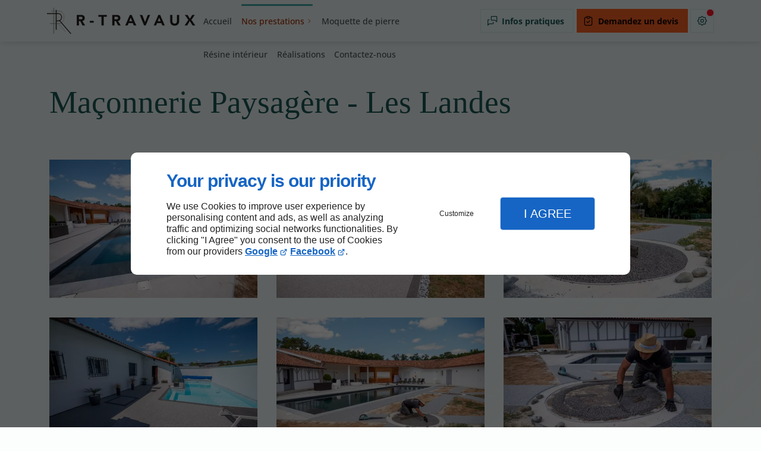

--- FILE ---
content_type: text/html; charset=utf-8
request_url: https://www.r-travaux.fr/maconnerie-paysagere.php
body_size: 9875
content:
<!DOCTYPE html>
<html data-page-id="PAGE_4TDJCLEAN8" class="no-js no-io" lang="fr">
<head><meta charset="utf-8" /><meta name="viewport" content="width=device-width, initial-scale=1.0, viewport-fit=cover" /><title>Maçonnerie Paysagère - Les Landes - R-TRAVAUX</title><script>var darkMediaQuery=window.matchMedia('(prefers-color-scheme: dark)');var hightContrastMediaQuery=window.matchMedia('(prefers-contrast: more)');if(darkMediaQuery.media!=='not all'){if(!window.defaultTheme){if(darkMediaQuery.matches){window.defaultTheme='dark';}else{window.defaultTheme='light';}}}else{if(!window.defaultTheme){window.defaultTheme='light';}}
window.currentSetTheme=sessionStorage.getItem('theme')||window.defaultTheme;if(currentSetTheme){document.documentElement.dataset.theme=currentSetTheme;document.documentElement.dataset.feedgetTheme=currentSetTheme;}else if(defaultTheme==='dark'){document.documentElement.dataset.theme=defaultTheme;document.documentElement.dataset.feedgetTheme=defaultTheme;sessionStorage.setItem('theme',defaultTheme);window.currentSetTheme=sessionStorage.getItem('theme');}
if(darkMediaQuery.media!=='not all'){try{darkMediaQuery.addEventListener('change',function(e){if(e.matches){document.documentElement.dataset.theme='dark';document.documentElement.dataset.feedgetTheme='dark';sessionStorage.removeItem('theme');}else{document.documentElement.dataset.theme='light';document.documentElement.dataset.feedgetTheme='light';sessionStorage.removeItem('theme');}});}catch(e1){try{darkMediaQuery.addListener(function(e){if(e.matches){document.documentElement.dataset.theme='dark';document.documentElement.dataset.feedgetTheme='dark';sessionStorage.removeItem('theme');}else{document.documentElement.dataset.theme='light';document.documentElement.dataset.feedgetTheme='light';sessionStorage.removeItem('theme');}});}catch(e2){console.error(e2);}}}else{console.log('unsupported auto dark mode')}
window.currentScrollbars=sessionStorage.getItem('scrollbars');if(currentScrollbars){document.documentElement.dataset.scrollbars=currentScrollbars;}else{function hasOverlayScrollbar(){const div=document.createElement("div");div.style.cssText="width:100px;height:100px;overflow:scroll;position:absolute;top:-9999px;";const parent=document.body||document.documentElement;parent.appendChild(div);const isOverlay=div.offsetWidth===div.clientWidth;parent.removeChild(div);return isOverlay;}
if(hasOverlayScrollbar()){document.documentElement.dataset.scrollbars="classic";sessionStorage.setItem("scrollbars","classic");}else{document.documentElement.dataset.scrollbars="normal";sessionStorage.setItem("scrollbars","normal");}}
window.currentContentSize=sessionStorage.getItem('contentsize');if(currentContentSize){document.documentElement.dataset.contentsize=currentContentSize;}else{document.documentElement.dataset.contentsize='default';sessionStorage.setItem('contentsize','default');}
var iO="IntersectionObserver"in window;if(iO){const htmlTag=document.getElementsByTagName("html")[0];htmlTag.classList.remove("no-io");htmlTag.classList.add("io");}
window.reducedMotionQuery=window.matchMedia('(prefers-reduced-motion: reduce)');window.currentMotion=sessionStorage.getItem('reducedMotion');if(currentMotion){document.documentElement.dataset.reducedMotion=currentMotion;}else if(reducedMotionQuery.matches){document.documentElement.dataset.reducedMotion='reduced';sessionStorage.setItem('reducedMotion','reduced');currentMotion=sessionStorage.getItem('reducedMotion');}else{document.documentElement.dataset.reducedMotion='no-preference';sessionStorage.setItem('reducedMotion','no-preference');currentMotion=sessionStorage.getItem('reducedMotion');}
(function(adwordsId,adwordsLabel,codeBouton,vhostId){function callTracking(event){var link=event.currentTarget;try{Apophis.addModule({trackerId:'ga4',id:'ga4_ct'});Apophis.addModule({trackerId:'gaw',id:'gaw_ct',config:{key:adwordsId,label:adwordsLabel}});}catch(e){console.warning("Apophis is not defined !",e);}
console.log('call-tracking');var req=new XMLHttpRequest();req.addEventListener("load",function(){window.location.href=link.href;});req.open("GET","/lnk-ct.json");req.send();event.stopImmediatePropagation();event.preventDefault();return false;}
window.addEventListener('load',function(){var calltrackingLinks=document.querySelectorAll("a[href^=tel]");for(var i=0;i<calltrackingLinks.length;i++){calltrackingLinks[i].addEventListener("click",callTracking);}});window.ApophisConfig=[codeBouton,vhostId]})('340267587','dHk0CL-74tACEMOkoKIB','CLICKCONTA6QI0','65146');</script><link href="/css/ambiance.min.css?v=1764751881" rel="stylesheet" type="text/css" /><link rel="stylesheet" href="/css/print.min.css?v=1746529284" type="text/css" media="print" /><meta name="theme-color" content="var(--theme-color)" /><meta name="mobile-web-app-capable" content="yes" /><meta lang="fr" name="keywords" content="R-TRAVAUX Les Landes,Entreprise d'aménagement extérieur Soustons,Entreprise d'aménagement extérieur Saint-Paul-lès-Dax,Entreprise d'aménagement extérieur Orthez,Entreprise d'aménagement extérieur Mont-de-Marsan,Entreprise d'aménagement extérieur Les Landes,Entreprise d'aménagement extérieur Dax,Entreprise d'aménagement extérieur Capbreton,Entreprise d'aménagement extérieur Biarritz,Entreprise d'aménagement extérieur Bayonne" /><meta lang="fr" name="description" content="La maçonnerie paysagère fait partie des services proposés par l'entreprise R-TRAVAUX, qui intervient dans les Landes."  /><meta name="robots" content="index, follow" /><!-- STRUCTURED DATA --> <script type="application/ld+json">{"@context":"https://schema.org","@type":"LocalBusiness","name":"R-TRAVAUX","legalName":"R-TRAVAUX SARL","address":{"@type":"PostalAddress","streetAddress":"26 Rue Eole","addressLocality":"DAX","postalCode":"40100","addressCountry":"FR"},"telephone":"+33970357985","email":"contact@rtravaux.com","url":"https://www.r-travaux.fr","logo":"https://www.r-travaux.fr/logo.png","sameAs":["https://www.facebook.com/people/R-Travaux/100054600497772/","https://www.google.com/maps/place/R-TRAVAUX/@43.6967125,-1.0704745,17z/data=!3m1!4b1!4m6!3m5!1s0xd56af44f8255555:0x4221a40af383b5d9!8m2!3d43.6967125!4d-1.0704745!16s%2Fg%2F11txfbgq45?entry=tts&g_ep=EgoyMDI0MDcxNi4wKgBIAVAD"],"priceRange":"€€"}</script><noscript><link rel="stylesheet" href="/css/print.min.css?v=1746529284" type="text/css" media="print" /></noscript><link href="/favicon-120x120.png" sizes="120x120" rel="apple-touch-icon" /><link href="/favicon-152x152.png" sizes="152x152" rel="apple-touch-icon" /><link href="/favicon-16x16.png" sizes="16x16" rel="icon" /><link href="/favicon-180x180.png" sizes="180x180" rel="apple-touch-icon" /><link href="/favicon-192x192.png" sizes="192x192" rel="icon" /><link href="/favicon-32x32.png" sizes="32x32" rel="icon" /><link href="/favicon-512x512.png" sizes="512x512" rel="icon" /><link href="/favicon-60x60.png" sizes="60x60" rel="apple-touch-icon" /><link href="/favicon-76x76.png" sizes="76x76" rel="apple-touch-icon" /><link href="/favicon-96x96.png" sizes="96x96" rel="icon" /><link href="/favicon.ico" rel="shortcut icon" /></head>
<body class="layout-content-top" id="PAGE_4TDJCLEAN8">
<a id="skip-to-content-button" href="#page-content" class="button blk-button__link blk-button--a11y" aria-label="Aller au contenu">
<span class="txt blk-button__label">
<span>Aller au contenu</span>
</span>
</a>
<a id="jump-to-contact-details-button" href="#contactSheetTrigger" class="button blk-button__link blk-button--a11y" aria-label="Aller aux coordonnées">
<span class="txt blk-button__label">
<span>Aller aux coordonnées</span>
</span>
</a>
<a id="jump-to-display-settings-button" href="#configSheetTrigger" class="button blk-button__link blk-button--a11y" aria-label="Aller aux paramètres d'affichage">
<span class="txt blk-button__label">
<span>Aller aux paramètres d'affichage</span>
</span>
</a>
<!-- ==================================
Header
=================================== -->
<input id="publicPath" value="" hidden /><header class="header container-grid sticky-top dzone-header">
<div class="header__preadd wide">
</div>
<div class="header__body broad">
<div class="blk-brand medium">
<a href="/" class="blk-brand__link">
<span class="blk-brand__logo">
<img class="blk-brand__image" src="/logo-sm.png" alt="R-TRAVAUX" width="305" height="54" />
</span>
</a>
</div>
<div class="header__body--nav xl:show">
<nav class="blk-nav blk-nav--horizontal blk-nav--main">
<ul>
<li><a href="/" target="_self" class=" home-link">Accueil</a></li>
<li class="has-dropdown">
<a href="#" target="_self" class="active">Nos prestations</a>
<ul class="dropdown">
<li><a href="/revetement-sol.php" target="_self" class=" ">Revêtement de sol</a></li>
<li><a href="/beton-desactive.php" target="_self" class=" ">Béton désactivé</a></li>
<li><a href="/sol-resine.php" target="_self" class=" ">Sol en résine</a></li>
<li><a href="/pisciniste.php" target="_self" class=" ">Pisciniste</a></li>
<li><a href="/amenagement-exterieur.php" target="_self" class=" ">Aménagement extérieur</a></li>
<li><a href="/carrelage.php" target="_self" class=" ">Carrelage</a></li>
<li><a href="/maconnerie.php" target="_self" class=" ">Maçonnerie</a></li>
<li><a href="/pose-moquette-pierre.php" target="_self" class=" ">Pose de moquette de pierre</a></li>
<li><a href="/pose-terrasse-travertin.php" target="_self" class=" ">Pose de terrasse en travertin</a></li>
<li><a href="/terrasse-piscine.php" target="_self" class=" ">Terrasse de piscine</a></li>
<li><a href="/terrasse.php" target="" class=" ">Terrasse</a></li>
<li><a href="/maconnerie-paysagere.php" target="" class="  active">Maçonnerie Paysagère</a></li>
</ul>
</li>
<li><a href="/moquette-pierre.php" target="" class=" ">Moquette de pierre</a></li>
<li><a href="/resine-interieur.php" target="_self" class=" ">Résine intérieur</a></li>
<li><a href="/realisations.php" target="_self" class=" ">Réalisations</a></li>
<li><a href="/contactez-nous.php" target="_self" class=" contact-link">Contactez-nous</a></li>
</ul>
</nav>
</div>
<div class="header__body--actions mobile-actions buttons-group">
<div class="blk-button xl:hide">
<button type="button" id="navSheetTrigger" class="button blk-button__link tab-mobile-bottom-toggle" aria-controls="navSheet" aria-expanded="false">
<span class="ico blk-button__icon" aria-hidden="true"><svg aria-hidden="true" focusable="false" xmlns="http://www.w3.org/2000/svg" width="24" height="24" fill="none" viewBox="0 0 24 24" class="menu icon-outline"><path class="outline" stroke="currentColor" stroke-linecap="round" stroke-linejoin="round" stroke-width="1.5" d="M4 6h16M4 12h16M4 18h16" /></svg></span>
<span class="txt blk-button__label"><span>Menu</span></span>
</button>
</div>
<div class="blk-button">
<button type="button" id="contactSheetTrigger" class="button blk-button__link" aria-expanded="false" aria-controls="contactSheet">
<span class="ico blk-button__icon" aria-hidden="true"><svg aria-hidden="true" focusable="false" xmlns="http://www.w3.org/2000/svg" width="24" height="24" fill="none" viewBox="0 0 24 24" class="messages icon-outline"><path class="outline" stroke="currentColor" stroke-linecap="round" stroke-linejoin="round" stroke-width="1.5" d="M14 15v2a1 1 0 0 1-1 1H6l-3 3V11a1 1 0 0 1 1-1h2m15 4-3-3h-7a1 1 0 0 1-1-1V4a1 1 0 0 1 1-1h9a1 1 0 0 1 1 1v10Z" /></svg></span>
<span class="txt blk-button__label">
<span class="lg:show">Infos pratiques</span>
<span class="lg:hide">Infos</span>
</span>
<span class="txt blk-button__tooltip"><span>Coordonnées, réseaux sociaux ...</span></span>
</button>
</div>
<div class="blk-button blk-button--lead-bold">
<button role="button" class="button blk-button__link" data-modal-id="modal-quote" data-modal-url="https://qmform.linkeo.ovh/?codebouton=CLICKCONTA6QI0&locale=fr-FR&formid=fr-FR_63fc8f802a854">
<span class="ico blk-button__icon" aria-hidden="true"><svg aria-hidden="true" focusable="false" xmlns="http://www.w3.org/2000/svg" width="24" height="24" fill="none" viewBox="0 0 24 24" class="quote2 icon-outline"><path class="outline" stroke="currentColor" stroke-linecap="round" stroke-linejoin="round" stroke-width="1.5" d="M9 5H7a2 2 0 0 0-2 2v12a2 2 0 0 0 2 2h10a2 2 0 0 0 2-2V7a2 2 0 0 0-2-2h-2M9 5a2 2 0 0 0 2 2h2a2 2 0 0 0 2-2M9 5a2 2 0 0 1 2-2h2a2 2 0 0 1 2 2m-6 9 2 2 4-4" /></svg></span>
<span class="txt blk-button__label">
<span class="lg:show">Demandez un devis</span>
<span class="lg:hide">Devis</span>
</span>
</button>
</div>
<div class="blk-button blk-button blk-button--no-label">
<button type="button" id="configSheetTrigger" class="button blk-button__link" aria-expanded="false" aria-controls="configSheet">
<span class="ico blk-button__icon" aria-hidden="true"><svg aria-hidden="true" focusable="false" xmlns="http://www.w3.org/2000/svg" width="24" height="24" fill="none" viewBox="0 0 24 24" class="settings icon-outline"><path class="outline" fill-rule="evenodd" stroke="currentColor" stroke-linecap="round" stroke-linejoin="round" stroke-width="1.5" d="M10.325 4.317c.426-1.756 2.924-1.756 3.35 0a1.724 1.724 0 0 0 2.573 1.066c1.543-.94 3.31.826 2.37 2.37a1.724 1.724 0 0 0 1.065 2.572c1.756.426 1.756 2.924 0 3.35a1.724 1.724 0 0 0-1.066 2.573c.94 1.543-.826 3.31-2.37 2.37a1.724 1.724 0 0 0-2.572 1.065c-.426 1.756-2.924 1.756-3.35 0a1.723 1.723 0 0 0-2.573-1.066c-1.543.94-3.31-.826-2.37-2.37a1.724 1.724 0 0 0-1.065-2.572c-1.756-.426-1.756-2.924 0-3.35a1.724 1.724 0 0 0 1.066-2.573c-.94-1.543.826-3.31 2.37-2.37.996.608 2.296.07 2.572-1.065ZM15 12a3 3 0 1 1-6 0 3 3 0 0 1 6 0Z" clip-rule="evenodd" /></svg></span>
<span class="txt blk-button__label"><span>Options</span></span>
<span class="txt blk-button__tooltip"><span>Préférences</span></span>
</button>
</div>
</div>
</div>
</header>
<main class="wrapper bg-color-layout" id="page-start">
<div class="layer-background"></div>
<section class="hero container-grid dzone-hero">
<div class="hero__body row grid-content-center-left"></div>
</section>
<div class="precontent container-grid dzone-precontent"> </div>
<section class="content container-grid dzone-content czone" id="page-content"><div class="row sticky-position"><div class="large-12 columns"><div class="blk-title"><h1>Maçonnerie Paysagère - Les Landes</h1></div></div></div><div id="row_SECTION_4TDJG3PVQ8" class="row ">
<div id="col_COLUMN_4TDJG3Q06F" class="large-12 columns ">
<div id="grid_BLOCK_4TDJG3Q6RO" class="blk-grid masonry split3 style1">
<div class="blk-grid__container">
<div class="collection-item">
<figure class="lazy">
<a href="/ressources/images/258c0bdd720f_96a5.jpg" class="blk-grid__lightbox" aria-label="Cliquez pour agrandir l'image" data-img="/ressources/images/258c0bdd720f_96a5.jpg" data-thumb="/ressources/images/258c0bdd720f_96a5_sm.webp" data-alt="Pose de terrasse en travertin dans les Landes" data-caption="Pose de terrasse en travertin dans les Landes" data-height="467" data-width="700" >    <picture>
<source media="(max-width:23em)"
srcset="/ressources/images/258c0bdd720f_96a5_sm.webp"  data-srcset="/ressources/images/258c0bdd720f_96a5_sm.webp"
type="image/webp">
<source media="(min-width:64em)"
srcset="/ressources/images/258c0bdd720f_96a5_md.webp"  data-srcset="/ressources/images/258c0bdd720f_96a5_md.webp"
type="image/webp">
<img src="data:image/svg+xml,%3Csvg%20xmlns%3D%27http%3A%2F%2Fwww.w3.org%2F2000%2Fsvg%27%20viewBox%3D%270%200%20700%20467%27%3E%3C%2Fsvg%3E"  data-src="/ressources/images/258c0bdd720f_96a5_lg.jpg"  alt="Pose de terrasse en travertin dans les Landes"   width="700"  height="467" loading="lazy"  />
</picture>
</a>
</figure>
</div>
<div class="collection-item">
<figure class="lazy">
<a href="/ressources/images/79ae6913c1c1_8baf.jpg" class="blk-grid__lightbox" aria-label="Cliquez pour agrandir l'image" data-img="/ressources/images/79ae6913c1c1_8baf.jpg" data-thumb="/ressources/images/79ae6913c1c1_8baf_sm.webp" data-alt="Pose de terrasse en travertin dans les Landes" data-caption="Pose de terrasse en travertin dans les Landes" data-height="467" data-width="700" >    <picture>
<source media="(max-width:23em)"
srcset="/ressources/images/79ae6913c1c1_8baf_sm.webp"  data-srcset="/ressources/images/79ae6913c1c1_8baf_sm.webp"
type="image/webp">
<source media="(min-width:64em)"
srcset="/ressources/images/79ae6913c1c1_8baf_md.webp"  data-srcset="/ressources/images/79ae6913c1c1_8baf_md.webp"
type="image/webp">
<img src="data:image/svg+xml,%3Csvg%20xmlns%3D%27http%3A%2F%2Fwww.w3.org%2F2000%2Fsvg%27%20viewBox%3D%270%200%20700%20467%27%3E%3C%2Fsvg%3E"  data-src="/ressources/images/79ae6913c1c1_8baf_lg.jpg"  alt="Pose de terrasse en travertin dans les Landes"   width="700"  height="467" loading="lazy"  />
</picture>
</a>
</figure>
</div>
<div class="collection-item">
<figure class="lazy">
<a href="/ressources/images/bd0725d37107_4fd4.jpg" class="blk-grid__lightbox" aria-label="Cliquez pour agrandir l'image" data-img="/ressources/images/bd0725d37107_4fd4.jpg" data-thumb="/ressources/images/bd0725d37107_4fd4_sm.webp" data-alt="Pose de terrasse en travertin dans les Landes" data-caption="Pose de terrasse en travertin dans les Landes" data-height="467" data-width="700" >    <picture>
<source media="(max-width:23em)"
srcset="/ressources/images/bd0725d37107_4fd4_sm.webp"  data-srcset="/ressources/images/bd0725d37107_4fd4_sm.webp"
type="image/webp">
<source media="(min-width:64em)"
srcset="/ressources/images/bd0725d37107_4fd4_md.webp"  data-srcset="/ressources/images/bd0725d37107_4fd4_md.webp"
type="image/webp">
<img src="data:image/svg+xml,%3Csvg%20xmlns%3D%27http%3A%2F%2Fwww.w3.org%2F2000%2Fsvg%27%20viewBox%3D%270%200%20700%20467%27%3E%3C%2Fsvg%3E"  data-src="/ressources/images/bd0725d37107_4fd4_lg.jpg"  alt="Pose de terrasse en travertin dans les Landes"   width="700"  height="467" loading="lazy"  />
</picture>
</a>
</figure>
</div>
<div class="collection-item">
<figure class="lazy">
<a href="/ressources/images/7d801749e805_339e.jpg" class="blk-grid__lightbox" aria-label="Cliquez pour agrandir l'image" data-img="/ressources/images/7d801749e805_339e.jpg" data-thumb="/ressources/images/7d801749e805_339e_sm.webp" data-alt="Pose de terrasse en travertin dans les Landes" data-caption="Pose de terrasse en travertin dans les Landes" data-height="467" data-width="700" >    <picture>
<source media="(max-width:23em)"
srcset="/ressources/images/7d801749e805_339e_sm.webp"  data-srcset="/ressources/images/7d801749e805_339e_sm.webp"
type="image/webp">
<source media="(min-width:64em)"
srcset="/ressources/images/7d801749e805_339e_md.webp"  data-srcset="/ressources/images/7d801749e805_339e_md.webp"
type="image/webp">
<img src="data:image/svg+xml,%3Csvg%20xmlns%3D%27http%3A%2F%2Fwww.w3.org%2F2000%2Fsvg%27%20viewBox%3D%270%200%20700%20467%27%3E%3C%2Fsvg%3E"  data-src="/ressources/images/7d801749e805_339e_lg.jpg"  alt="Pose de terrasse en travertin dans les Landes"   width="700"  height="467" loading="lazy"  />
</picture>
</a>
</figure>
</div>
<div class="collection-item">
<figure class="lazy">
<a href="/ressources/images/d55387071a61_f268.jpg" class="blk-grid__lightbox" aria-label="Cliquez pour agrandir l'image" data-img="/ressources/images/d55387071a61_f268.jpg" data-thumb="/ressources/images/d55387071a61_f268_sm.webp" data-alt="Pose de terrasse en travertin dans les Landes" data-caption="Pose de terrasse en travertin dans les Landes" data-height="467" data-width="700" >    <picture>
<source media="(max-width:23em)"
srcset="/ressources/images/d55387071a61_f268_sm.webp"  data-srcset="/ressources/images/d55387071a61_f268_sm.webp"
type="image/webp">
<source media="(min-width:64em)"
srcset="/ressources/images/d55387071a61_f268_md.webp"  data-srcset="/ressources/images/d55387071a61_f268_md.webp"
type="image/webp">
<img src="data:image/svg+xml,%3Csvg%20xmlns%3D%27http%3A%2F%2Fwww.w3.org%2F2000%2Fsvg%27%20viewBox%3D%270%200%20700%20467%27%3E%3C%2Fsvg%3E"  data-src="/ressources/images/d55387071a61_f268_lg.jpg"  alt="Pose de terrasse en travertin dans les Landes"   width="700"  height="467" loading="lazy"  />
</picture>
</a>
</figure>
</div>
<div class="collection-item">
<figure class="lazy">
<a href="/ressources/images/906135f1f768_dba2.jpg" class="blk-grid__lightbox" aria-label="Cliquez pour agrandir l'image" data-img="/ressources/images/906135f1f768_dba2.jpg" data-thumb="/ressources/images/906135f1f768_dba2_sm.webp" data-alt="Pose de terrasse en travertin dans les Landes" data-caption="Pose de terrasse en travertin dans les Landes" data-height="467" data-width="700" >    <picture>
<source media="(max-width:23em)"
srcset="/ressources/images/906135f1f768_dba2_sm.webp"  data-srcset="/ressources/images/906135f1f768_dba2_sm.webp"
type="image/webp">
<source media="(min-width:64em)"
srcset="/ressources/images/906135f1f768_dba2_md.webp"  data-srcset="/ressources/images/906135f1f768_dba2_md.webp"
type="image/webp">
<img src="data:image/svg+xml,%3Csvg%20xmlns%3D%27http%3A%2F%2Fwww.w3.org%2F2000%2Fsvg%27%20viewBox%3D%270%200%20700%20467%27%3E%3C%2Fsvg%3E"  data-src="/ressources/images/906135f1f768_dba2_lg.jpg"  alt="Pose de terrasse en travertin dans les Landes"   width="700"  height="467" loading="lazy"  />
</picture>
</a>
</figure>
</div>
</div>
</div>
</div>
</div></section>
<section class="prefooter container-grid dzone-prefooter"></section>
</main>
<footer class="footer container-grid dzone-footer" id="page-end">
<div class="footer__body row">
<div class="columns large-4">
<div class="blk-brand">
<a href="/" class="blk-brand__link">
<span class="blk-brand__logo">
<img class="blk-brand__image" src="/logo.png" alt="R-TRAVAUX" width="250" height="300" />
</span>
</a>
</div>
<address>
<a href="https://www.google.com/maps/place/R-TRAVAUX/@43.6967125,-1.0704745,17z/data=!3m1!4b1!4m6!3m5!1s0xd56af44f8255555:0x4221a40af383b5d9!8m2!3d43.6967125!4d-1.0704745!16s%2Fg%2F11txfbgq45?entry=tts&g_ep=EgoyMDI0MDcxNi4wKgBIAVAD" target="_blank" rel="noopener">
<span>26 Rue Eole,</span>
<span>40100</span>
<span>DAX</span>
<span class="hide">France</span>
</a>
<a href="tel:+33970357985"><span>09 70 35 79 85</span></a>
</address>
<nav class="blk-socialbar tiny round bg-bold">
<ul>                                                                                                                                                                                                                                                                        <li class="facebook">
<a rel="noopener" href="https://www.facebook.com/people/R-Travaux/100054600497772/" title="Facebook" target="_blank">
<svg xmlns="http://www.w3.org/2000/svg" xmlns:xlink="http://www.w3.org/1999/xlink" width="16" height="16" viewBox="0 0 16 16" fill="#000000" class="icon-facebook1"><path class="color1" d="M6.067 15.765v-5.32H4.416V8h1.651V6.947c0-2.723 1.232-3.984 3.904-3.984.506 0 1.38.099 1.738.198v2.215c-.189-.02-.519-.03-.925-.03-1.312 0-1.818.497-1.818 1.79V8h2.615l-.448 2.445H8.97v5.497a8 8 0 1 0-2.903-.177Z" /></svg>                </a>
</li>
<li class="googlemybusiness">
<a rel="noopener" href="https://www.google.com/maps/place/R-TRAVAUX/@43.6967125,-1.0704745,17z/data=!3m1!4b1!4m6!3m5!1s0xd56af44f8255555:0x4221a40af383b5d9!8m2!3d43.6967125!4d-1.0704745!16s%2Fg%2F11txfbgq45?entry=tts&g_ep=EgoyMDI0MDcxNi4wKgBIAVAD" title="Google my business" target="_blank">
<svg xmlns="http://www.w3.org/2000/svg" xmlns:xlink="http://www.w3.org/1999/xlink" width="16" height="16" viewBox="0 0 512 512" fill="#000000" class="icon-mybusiness1"><path class="color1" d="M142.9 196.3c0.3 27.5 22.8 49.7 50.4 49.7 27.8 0 50.4-22.6 50.4-50.4V43.5h-83.3L142.9 196.3zM68.1 246.1c23.7 0 43.6-16.3 48.9-38.3l1.6-13.4 17.2-150.7H81.6c-12.7 0-24 9-26.7 21.6l-0.3 1.2L19 192.7c-1 3.7-1.3 7.6-0.7 11.2C22.3 228.3 43.2 246.1 68.1 246.1zM318.6 246.1c27.5 0 49.9-22.2 50.4-49.6l-17.4-153h-83.3v152.2C268.2 223.4 290.7 246.1 318.6 246.1zM443.8 246.1c25.5 0 47-19.1 50.1-44.4 0.3-2.6 0.1-5.3-0.6-7.7L457.1 65.4l-0.1-0.3c-2.7-12.5-14-21.6-26.7-21.6h-54.2l17.2 150.8C397.1 227.2 415.4 246.1 443.8 246.1zM443.8 270.5c-27.4 0-49.3-12.6-62.3-34.4 -13.3 20.7-36.5 34.4-62.9 34.4 -26.1 0-49.3-13.5-62.6-34 -13.4 20.4-36.4 34-62.6 34s-49.3-13.5-62.6-34c-13.4 20.4-36.4 34-62.7 34 -13.2 0-26.1-3.5-37.4-10.1v190.7c0 9.6 7.8 17.3 17.3 17.3h403.7c9.6 0 17.3-7.8 17.3-17.3v-185C461.1 269 452.6 270.5 443.8 270.5zM440.9 395c-3.2 11.4-9.6 22.2-18.3 30.3 -8.4 7.6-18.7 13-29.7 15.4 -12.2 2.8-25 2.8-37.1-0.3 -37-9.9-59.9-46.9-52.4-84.5 1.2-6.4 3.4-12.5 6.4-18.2 8.3-16.3 22.3-28.9 39.4-35.4 0.6-0.2 1.1-0.4 1.7-0.6 15.9-5.5 33.1-5.3 48.9 0.4 8.7 3.2 16.6 8.2 23.4 14.5 -2.2 2.5-4.7 4.8-7 7.2l-13.3 13.3c-4.5-4.2-9.8-7.4-15.6-9.2 -15.3-4.6-31.8-0.3-43 11.2 -4.7 4.8-8.3 10.7-10.5 17.1 -3.1 9.2-3.1 19 0 28.2h-0.1v0.1c0.2 0.7 0.4 1.3 0.7 1.9 3.2 8.2 8.7 15.2 15.9 20.3 4.8 3.5 10.4 5.8 16.2 7 5.7 1.1 11.6 1.1 17.3 0.1 5.7-0.9 11.2-3 16-6.3v0.2c7.6-5.1 12.7-13.1 14.5-22.1h-39.7c0-9.6 0-20 0-29.5h68.3c0.6 3.5 0.9 6.1 1.1 9.2C444.6 375.2 443.7 385.3 440.9 395z" /></svg>                </a>
</li>
</ul>
</nav>
</div>
<div class="columns large-3">
<nav class="blk-nav blk-nav--footer footer-nav-1" id="footerNav">
<ul>
<li><a href="/" target="_self" class=" home-link">Accueil</a></li>
<li><a href="/contactez-nous.php" target="_self" class=" contact-link">Contactez-nous</a></li>
<li><a href="/mentions-legales.php" target="_self" class=" legal-link">Mentions légales</a></li>
<li><a href="/plan-site.php" target="_self" class=" sitemap-link">Plan du site</a></li>
</ul>
</nav>
</div>
<div class="large-5 medium-8 columns row-start-1 lg:row-start-initial">
<div class="blk-text large">
<h2>Des prestations complètes pour l’embellissement de votre extérieur !</h2>
<p>
Nous sommes au service des particuliers et des professionnels dans les Landes.
</p>
<div class="blk-button blk-button--lead-bold">
<button role="button" class="button blk-button__link" data-modal-id="modal-quote" data-modal-url="https://qmform.linkeo.ovh/?codebouton=CLICKCONTA6QI0&locale=fr-FR&formid=fr-FR_63fc8f802a854">
<span class="ico blk-button__icon" aria-hidden="true"><svg aria-hidden="true" focusable="false" xmlns="http://www.w3.org/2000/svg" width="24" height="24" fill="none" viewBox="0 0 24 24" class="quote2 icon-outline"><path class="outline" stroke="currentColor" stroke-linecap="round" stroke-linejoin="round" stroke-width="1.5" d="M9 5H7a2 2 0 0 0-2 2v12a2 2 0 0 0 2 2h10a2 2 0 0 0 2-2V7a2 2 0 0 0-2-2h-2M9 5a2 2 0 0 0 2 2h2a2 2 0 0 0 2-2M9 5a2 2 0 0 1 2-2h2a2 2 0 0 1 2 2m-6 9 2 2 4-4" /></svg></span>
<span class="txt blk-button__label"></span>
<span class="txt blk-button__label"><span>Demandez un devis</span></span>
</button>
</div>
</div>
</div>
</div>
<div class="footer__body broad grid-content-center">
<div class="blk-button align-center">
<a id="back-to-top-button" href="#page-start" class="button blk-button__link flex-row-revers">
<span class="ico blk-button__icon" aria-hidden="true"><svg aria-hidden="true" focusable="false" xmlns="http://www.w3.org/2000/svg" width="24" height="24" fill="none" viewBox="0 0 24 24" class="returntop icon-outline"><path class="outline" stroke="currentColor" stroke-linecap="round" stroke-linejoin="round" stroke-width="1.5" d="M18 18h-6a3 3 0 0 1-3-3V5m0 0-5 5m5-5 5 5" /></svg></span>
<span class="txt blk-button__label"><span>Haut de page</span></span>
</a>
</div>
</div>
<div class="footer__poweredby broad grid-content-center">
<div class="blk-linkeo clearfix"><a class="blk-linkeo__link" aria-label="En savoir plus sur Linkeo" href="https://www.linkeo.com" rel="noopener">
                                    <span class="logo-linkeo blk-linkeo__logo" title="linkeo" aria-hidden="true"><svg role="img" aria-label="Logo Linkeo" xmlns="http://www.w3.org/2000/svg" xmlns:xlink="http://www.w3.org/1999/xlink" width="51" height="20" viewBox="0 0 512 200" fill="#000000" class="icon-linkeo1"><path d="M456.4 144.4c23.5 11.9 45.8-5.6 52.8-27.8 7.4-23.5-1.5-55.6-25.2-65.4 -20.1-8.3-39.5 6.4-46.2 24.7 -0.4 0.8-0.6 1.6-0.9 2.5C431.8 100.6 433.2 132.6 456.4 144.4zM459.4 84.6c2.6-9.1 8.9-14.1 18.3-11 4.1 1.4 5.7 6.4 7 10 3.2 8.7 4 17.7 1.9 26.7 -2.5 10.5-11.8 18.2-22 11.9 -4.1-2.5-5.1-9.6-6.1-13.8C456.7 100.6 457.6 92.4 459.4 84.6z" /><path d="M407 140c12.8-7.9 1.1-28.1-11.8-20.2 -10.4 6.4-29.1 8.8-34.5-5.4 -0.3-0.8-0.6-1.8-0.9-2.7 14.2-1.7 28.3-3.6 42.5-5.8 5.5-0.8 7.9-6.5 8.6-11.2 1.7-12.9-2-26.4-10.7-36.1 -13.7-15.2-40.6-10.8-54 1.8 -16.6 15.7-13.8 51-3.7 69.4C354.7 152.5 387.9 151.8 407 140zM365.5 74.5c11.9-8.1 19.3 0.2 21.5 10.2 -9.6 1.4-19.2 2.7-28.8 3.8C359.1 82.6 361.3 77.4 365.5 74.5z" /><path d="M77.1 174.1c-16.7 1.9-35 3.2-52.2 1.3 -0.4-38.3-1.1-76.7-1.6-115 -0.2-15-23.5-15.1-23.3 0 0.6 41.7 1.4 83.4 1.7 125 0 4.8 3.5 10.3 8.6 11.2 21.7 4 45 3.1 66.8 0.7C91.9 195.8 92.1 172.5 77.1 174.1z" /><path d="M54.7 60.5c0.9 25.5 0.8 51 0.5 76.5 -0.2 15.1 23.1 15 23.3 0 0.3-25.5 0.4-51-0.5-76.5C77.5 45.5 54.2 45.4 54.7 60.5z" /><path d="M178.3 60.6c0.5 27.5 0.6 55 0.4 82.4 -16.9-28-35.3-55.4-47.3-85.7 -4.5-11.5-23.3-11-22.9 3.1 1.2 42.4 0.6 84.9 2.4 127.3 0.7 15 24 15.1 23.3 0 -1.1-25.5-1.3-50.9-1.6-76.4 15.8 27.2 33.5 53.5 46.9 81.9 5.2 11 21.5 5 21.8-5.9 1-42.3 1-84.5 0.3-126.8C201.4 45.6 178 45.5 178.3 60.6z" /><path d="M284.2 108.4c11.3-13.8 22.3-27.9 32.8-42.3 8.9-12.2-11.4-23.8-20.2-11.8 -13.8 18.9-28.6 37.3-43.8 55.2 -0.6-16.3-1.2-32.7-1.8-49 -0.5-15-23.9-15.1-23.3 0 1.6 42.3 3.4 84.8 3.5 127.1 0 15.1 23.4 15.1 23.3 0 0-14.5-0.3-29-0.7-43.5 4.7-5.5 9.5-11 14.2-16.5 12.1 21.6 23.7 43.6 35.2 65.6 7 13.3 27.1 1.5 20.2-11.8C310.7 156.9 297.9 132.4 284.2 108.4z" /><path d="M65.6 23.7c15.1 0 15.1-23.3 0-23.3C50.5 0.4 50.5 23.7 65.6 23.7z" /><path d="M497.4 169.7c-43.1 9.1-93.2 8.6-136.6 1 -14.7-2.6-21 19.9-6.2 22.5 47.7 8.4 101.5 9.1 149-0.9C518.3 189.1 512.1 166.6 497.4 169.7z" /></svg></span>
                                </a></div>
</div>
</footer>
<div id="modal-overlay" aria-hidden="true"></div>
<!-- Modals -->
<div id="contactSheet" class="blk-sheet dzone-contactsheet" aria-hidden="true">
<div class="blk-sheet__header">
<h2>Infos pratiques</h2>
<button type="button" id="contactSheetCloser" class="button tiny blk-button__link" aria-label="Fermer">
<span class="ico blk-button__icon" aria-hidden="true"><svg aria-hidden="true" focusable="false" xmlns="http://www.w3.org/2000/svg" width="24" height="24" fill="none" viewBox="0 0 24 24" class="close icon-outline"><path class="outline" stroke="currentColor" stroke-linecap="round" stroke-linejoin="round" stroke-width="1.5" d="M18 6 6 18M6 6l12 12" /></svg></span>
<span class="txt blk-button__label"><span>Fermer</span></span>
</button>
</div>
<div class="blk-sheet__content">
<div class="blk-brand small-left">
<a href="/" class="blk-brand__link">
<span class="blk-brand__logo">
<img class="blk-brand__image" src="/logo.png" alt="R-TRAVAUX" width="250" height="300" />
</span>
</a>
</div>
<div class="blk-sheet__section">
<h3>Des prestations complètes pour l’embellissement de votre extérieur !</h3>
<p>
Nous sommes au service des particuliers et des professionnels dans les Landes.
</p>
<div class="blk-button blk-button--lead-bold large">
<button role="button" class="button blk-button__link" data-modal-id="modal-quote" data-modal-url="https://qmform.linkeo.ovh/?codebouton=CLICKCONTA6QI0&locale=fr-FR&formid=fr-FR_63fc8f802a854">
<span class="ico blk-button__icon" aria-hidden="true"><svg aria-hidden="true" focusable="false" xmlns="http://www.w3.org/2000/svg" width="24" height="24" fill="none" viewBox="0 0 24 24" class="quote2 icon-outline"><path class="outline" stroke="currentColor" stroke-linecap="round" stroke-linejoin="round" stroke-width="1.5" d="M9 5H7a2 2 0 0 0-2 2v12a2 2 0 0 0 2 2h10a2 2 0 0 0 2-2V7a2 2 0 0 0-2-2h-2M9 5a2 2 0 0 0 2 2h2a2 2 0 0 0 2-2M9 5a2 2 0 0 1 2-2h2a2 2 0 0 1 2 2m-6 9 2 2 4-4" /></svg></span>
<span class="txt blk-button__label"></span>
<span class="txt blk-button__label"><span>Demandez un devis</span></span>
</button>
</div>
</div>
<div class="blk-sheet__section">
<h3>Suivez-nous sur les réseaux sociaux</h3>
<nav class="blk-socialbar small round bg-bold">
<ul>                                                                                                                                                                                                                                                                        <li class="facebook">
<a rel="noopener" href="https://www.facebook.com/people/R-Travaux/100054600497772/" title="Facebook" target="_blank">
<svg xmlns="http://www.w3.org/2000/svg" xmlns:xlink="http://www.w3.org/1999/xlink" width="16" height="16" viewBox="0 0 16 16" fill="#000000" class="icon-facebook1"><path class="color1" d="M6.067 15.765v-5.32H4.416V8h1.651V6.947c0-2.723 1.232-3.984 3.904-3.984.506 0 1.38.099 1.738.198v2.215c-.189-.02-.519-.03-.925-.03-1.312 0-1.818.497-1.818 1.79V8h2.615l-.448 2.445H8.97v5.497a8 8 0 1 0-2.903-.177Z" /></svg>                </a>
</li>
<li class="googlemybusiness">
<a rel="noopener" href="https://www.google.com/maps/place/R-TRAVAUX/@43.6967125,-1.0704745,17z/data=!3m1!4b1!4m6!3m5!1s0xd56af44f8255555:0x4221a40af383b5d9!8m2!3d43.6967125!4d-1.0704745!16s%2Fg%2F11txfbgq45?entry=tts&g_ep=EgoyMDI0MDcxNi4wKgBIAVAD" title="Google my business" target="_blank">
<svg xmlns="http://www.w3.org/2000/svg" xmlns:xlink="http://www.w3.org/1999/xlink" width="16" height="16" viewBox="0 0 512 512" fill="#000000" class="icon-mybusiness1"><path class="color1" d="M142.9 196.3c0.3 27.5 22.8 49.7 50.4 49.7 27.8 0 50.4-22.6 50.4-50.4V43.5h-83.3L142.9 196.3zM68.1 246.1c23.7 0 43.6-16.3 48.9-38.3l1.6-13.4 17.2-150.7H81.6c-12.7 0-24 9-26.7 21.6l-0.3 1.2L19 192.7c-1 3.7-1.3 7.6-0.7 11.2C22.3 228.3 43.2 246.1 68.1 246.1zM318.6 246.1c27.5 0 49.9-22.2 50.4-49.6l-17.4-153h-83.3v152.2C268.2 223.4 290.7 246.1 318.6 246.1zM443.8 246.1c25.5 0 47-19.1 50.1-44.4 0.3-2.6 0.1-5.3-0.6-7.7L457.1 65.4l-0.1-0.3c-2.7-12.5-14-21.6-26.7-21.6h-54.2l17.2 150.8C397.1 227.2 415.4 246.1 443.8 246.1zM443.8 270.5c-27.4 0-49.3-12.6-62.3-34.4 -13.3 20.7-36.5 34.4-62.9 34.4 -26.1 0-49.3-13.5-62.6-34 -13.4 20.4-36.4 34-62.6 34s-49.3-13.5-62.6-34c-13.4 20.4-36.4 34-62.7 34 -13.2 0-26.1-3.5-37.4-10.1v190.7c0 9.6 7.8 17.3 17.3 17.3h403.7c9.6 0 17.3-7.8 17.3-17.3v-185C461.1 269 452.6 270.5 443.8 270.5zM440.9 395c-3.2 11.4-9.6 22.2-18.3 30.3 -8.4 7.6-18.7 13-29.7 15.4 -12.2 2.8-25 2.8-37.1-0.3 -37-9.9-59.9-46.9-52.4-84.5 1.2-6.4 3.4-12.5 6.4-18.2 8.3-16.3 22.3-28.9 39.4-35.4 0.6-0.2 1.1-0.4 1.7-0.6 15.9-5.5 33.1-5.3 48.9 0.4 8.7 3.2 16.6 8.2 23.4 14.5 -2.2 2.5-4.7 4.8-7 7.2l-13.3 13.3c-4.5-4.2-9.8-7.4-15.6-9.2 -15.3-4.6-31.8-0.3-43 11.2 -4.7 4.8-8.3 10.7-10.5 17.1 -3.1 9.2-3.1 19 0 28.2h-0.1v0.1c0.2 0.7 0.4 1.3 0.7 1.9 3.2 8.2 8.7 15.2 15.9 20.3 4.8 3.5 10.4 5.8 16.2 7 5.7 1.1 11.6 1.1 17.3 0.1 5.7-0.9 11.2-3 16-6.3v0.2c7.6-5.1 12.7-13.1 14.5-22.1h-39.7c0-9.6 0-20 0-29.5h68.3c0.6 3.5 0.9 6.1 1.1 9.2C444.6 375.2 443.7 385.3 440.9 395z" /></svg>                </a>
</li>
</ul>
</nav>
</div>
<div class="blk-sheet__section">
<h3>Nos coordonnées</h3>
<h4>R-TRAVAUX</h4>
<address>
<a href="https://www.google.com/maps/place/R-TRAVAUX/@43.6967125,-1.0704745,17z/data=!3m1!4b1!4m6!3m5!1s0xd56af44f8255555:0x4221a40af383b5d9!8m2!3d43.6967125!4d-1.0704745!16s%2Fg%2F11txfbgq45?entry=tts&g_ep=EgoyMDI0MDcxNi4wKgBIAVAD" target="_blank" rel="noopener">
<span>26 Rue Eole,</span>
<span>40100</span>
<span>DAX</span>
<span class="hide">France</span>
</a>
<a href="tel:+33970357985"><span>09 70 35 79 85</span></a>
</address>
</div>
<div class="buttons-group">
<div class="blk-button">
<a href="/contactez-nous.php" class="button blk-button__link">
<span class="ico blk-button__icon" aria-hidden="true"><svg aria-hidden="true" focusable="false" xmlns="http://www.w3.org/2000/svg" width="24" height="24" fill="none" viewBox="0 0 24 24" class="mail icon-outline"><path class="outline" stroke="currentColor" stroke-linecap="round" stroke-linejoin="round" stroke-width="1.5" d="M21 7a2 2 0 0 0-2-2H5a2 2 0 0 0-2 2m18 0v10a2 2 0 0 1-2 2H5a2 2 0 0 1-2-2V7m18 0-9 6-9-6" /></svg></span>
<span class="txt blk-button__label"><span>E-mail</span></span>
</a>
</div>
<div class="blk-button">
<a href="https://www.google.com/maps/place/R-TRAVAUX/@43.6967125,-1.0704745,17z/data=!3m1!4b1!4m6!3m5!1s0xd56af44f8255555:0x4221a40af383b5d9!8m2!3d43.6967125!4d-1.0704745!16s%2Fg%2F11txfbgq45?entry=tts&g_ep=EgoyMDI0MDcxNi4wKgBIAVAD" rel="noreferrer" target="_blank" class="button blk-button__link">
<span class="ico blk-button__icon" aria-hidden="true"><svg aria-hidden="true" focusable="false" xmlns="http://www.w3.org/2000/svg" width="24" height="24" fill="none" viewBox="0 0 24 24" class="map icon-outline"><path class="outline" stroke="currentColor" stroke-linecap="round" stroke-linejoin="round" stroke-width="1.5" d="M18 6v.01m-7.5-1.26L9 4m0 0L3 7v13l6-3M9 4v13m0 0 6 3m0 0 6-3v-2m-6 5v-5m3-2-3.5-5a4 4 0 1 1 7 0L18 13Z" /></svg></span>
<span class="txt blk-button__label"><span>Plan</span></span>
</a>
</div>
</div>
</div>
</div>
<div id="configSheet" class="blk-sheet dzone-configsheet" aria-hidden="true">
<div class="blk-sheet__header">
<h2>Préférences</h2>
<button type="button" id="configSheetCloser" class="button tiny blk-button__link" aria-label="Fermer">
<span class="ico blk-button__icon" aria-hidden="true">
<svg aria-hidden="true" focusable="false" xmlns="http://www.w3.org/2000/svg" width="24" height="24" fill="none" viewBox="0 0 24 24" class="close icon-outline"><path class="outline" stroke="currentColor" stroke-linecap="round" stroke-linejoin="round" stroke-width="1.5" d="M18 6 6 18M6 6l12 12" /></svg>
</span>
<span class="txt blk-button__label">
<span>Fermer</span>
</span>
</button>
</div>
<div class="blk-sheet__content">
<div class="blk-sheet__section">
<h3>Langue</h3>
<p>Choisir la langue</p>
<nav class="blk-language"><ul>
<li class="fr has-dropdown">
<a href="/" target="_self">
<span class="txt">fr</span>
<span class="ico"></span>
</a>
<ul class="dropdown">
<li class="en">
<a href="/en-fr/" target="_self">
<span class="txt">en</span>
</a>
</li>
</ul></li></ul></nav>
</div>
<div class="blk-sheet__section">
<h3>Réglages de l'affichage</h3>
<p>Préférences d'affichage du site</p>
<ul class="blk-a11y">
<li class="blk-a11y__item theme-switch">
<button type="button" role="switch" aria-checked="false" aria-label="Choisissez le thème clair ou sombre" id="theme-switch" class="tiny">
<span class="ico switch__on">
<svg aria-hidden="true" focusable="false" xmlns="http://www.w3.org/2000/svg" width="24" height="24" fill="none" viewBox="0 0 24 24" class="darkmode icon-outline"><path class="outline" stroke="currentColor" stroke-linecap="round" stroke-linejoin="round" stroke-width="1.5" d="M16.2 4a9.03 9.03 0 1 0 3.9 12 6.5 6.5 0 1 1-3.9-12Z" /></svg>
</span>
<span class="ico switch__off">
<svg aria-hidden="true" focusable="false" xmlns="http://www.w3.org/2000/svg" width="24" height="24" fill="none" viewBox="0 0 24 24" class="lightmode icon-outline"><path class="outline" stroke="currentColor" stroke-linecap="round" stroke-linejoin="round" stroke-width="1.5" d="M3 12h1m8-9v1m8 8h1m-9 8v1M5.6 5.6l.7.7m12.1-.7-.7.7m0 11.4.7.7m-12.1-.7-.7.7M16 12a4 4 0 1 1-8 0 4 4 0 0 1 8 0Z" /></svg>
</span>
</button>
<span class="blk-a11y__label">thème clair ou sombre</span>
</li>
<li class="blk-a11y__item high-contrast-switch">
<button type="button" role="switch" aria-checked="false" aria-label="Mode contraste élevé" id="high-contrast-switch" class="tiny" tabindex="0">
<span class="ico switch__on">
<svg aria-hidden="true" focusable="false" width="24" height="24" viewBox="0 0 24 24" fill="none" xmlns="http://www.w3.org/2000/svg" class="highcontrast icon-outline"><path class="outline" stroke="currentColor" stroke-linecap="round" stroke-linejoin="round" stroke-width="1.5" d="M21 13C21 17.9706 16.9706 22 12 22C7.02944 22 3 17.9706 3 13C3 8.02944 7.02944 4 12 4C16.9706 4 21 8.02944 21 13Z M18 13.1174C18 16.4311 15.3137 19.1174 12 19.1174C11.9999 16.6174 11.9999 8.11743 12 7.11743C15.3137 7.11743 18 9.80372 18 13.1174Z" /></svg>
</span>
<span class="ico switch__off">
<svg aria-hidden="true" focusable="false" xmlns="http://www.w3.org/2000/svg" width="24" height="24" fill="none" viewBox="0 0 24 24" class="switchoff icon-outline"><path class="outline" stroke="currentColor" stroke-linecap="round" stroke-linejoin="round" stroke-width="1.5" d="M12 19a7 7 0 1 0 0-14 7 7 0 0 0 0 14Z" /></svg>
</span>
</button>
<span class="blk-a11y__label">mode contraste élevé</span>
</li>
<li class="blk-a11y__item reduced-motion-switch">
<button type="button" role="switch" aria-checked="false" aria-label="Réduire les animations" id="reduced-motion-switch" class="tiny">
<span class="ico switch__on">
<svg aria-hidden="true" focusable="false" xmlns="http://www.w3.org/2000/svg" width="24" height="24" fill="none" viewBox="0 0 24 24" class="switchon icon-outline"><path class="outline" stroke="currentColor" stroke-linecap="round" stroke-linejoin="round" stroke-width="1.5" d="M12 5v14" /></svg>
</span>
<span class="ico switch__off">
<svg aria-hidden="true" focusable="false" xmlns="http://www.w3.org/2000/svg" width="24" height="24" fill="none" viewBox="0 0 24 24" class="switchoff icon-outline"><path class="outline" stroke="currentColor" stroke-linecap="round" stroke-linejoin="round" stroke-width="1.5" d="M12 19a7 7 0 1 0 0-14 7 7 0 0 0 0 14Z" /></svg>
</span>
</button>
<span class="blk-a11y__label">réduire les animations</span>
</li>
<li class="blk-a11y__item scrollbars-switch">
<button type="button" role="switch" aria-checked="false" aria-label="Afficher les barres de défilement classiques" id="classic-scrollbars-switch" class="tiny">
<span class="ico switch__on">
<svg aria-hidden="true" focusable="false" xmlns="http://www.w3.org/2000/svg" width="24" height="24" fill="none" viewBox="0 0 24 24" class="switchon icon-outline"><path class="outline" stroke="currentColor" stroke-linecap="round" stroke-linejoin="round" stroke-width="1.5" d="M12 5v14" /></svg>
</span>
<span class="ico switch__off">
<svg aria-hidden="true" focusable="false" xmlns="http://www.w3.org/2000/svg" width="24" height="24" fill="none" viewBox="0 0 24 24" class="switchoff icon-outline"><path class="outline" stroke="currentColor" stroke-linecap="round" stroke-linejoin="round" stroke-width="1.5" d="M12 19a7 7 0 1 0 0-14 7 7 0 0 0 0 14Z" /></svg>
</span>
</button>
<span class="blk-a11y__label">barres de défilement classiques</span>
</li>
<li class="blk-a11y__item content-size">
<div class="buttons-group-collapse">
<div class="blk-button">
<button type="button" class="button tiny blk-button__link" aria-label="Réduire la taille des contenus" id="reduce-content-size">
<span class="ico blk-button__icon" aria-hidden="true">
<svg aria-hidden="true" focusable="false" xmlns="http://www.w3.org/2000/svg" width="24" height="24" fill="none" viewBox="0 0 24 24" class="minus icon-outline"><path class="outline" stroke="currentColor" stroke-linecap="round" stroke-linejoin="round" stroke-width="1.5" d="M5 12h14" /></svg>
</span>
</button>
</div>
<div class="blk-button">
<button type="button" class="button tiny blk-button__link" aria-label="Augmenter la taille des contenus" id="augment-content-size">
<span class="ico blk-button__icon" aria-hidden="true">
<svg aria-hidden="true" focusable="false" xmlns="http://www.w3.org/2000/svg" width="24" height="24" fill="none" viewBox="0 0 24 24" class="plus icon-outline"><path class="outline" stroke="currentColor" stroke-linecap="round" stroke-linejoin="round" stroke-width="1.5" d="M12 5v14m-7-7h14" /></svg>
</span>
</button>
</div>
</div>
<span class="blk-a11y__label" aria-live="polite">taille des contenus <span class="content-size-value"></span></span>
</li>
</ul>
<div class="blk-a11y__infos">
<div>
<p>
Les paramètres d'affichage sont stockés pendant votre session sur ce site. La fin de la session (fermeture du navigateur ou de l'onglet) réinitialise les valeurs par défaut.
</p>
<p>
Ce site s'adapte aussi automatiquement aux paramètres d'accessibilité de votre terminal, comme la <b>réduction des animations</b> ou les <b>contrastes élevés</b>.
</p>
</div>
</div>
</div>
</div>
</div>
<div id="navSheet" class="blk-sheet dzone-navsheet" aria-hidden="true">
<div class="blk-sheet__header">
<h2>Naviguer</h2>
<button type="button" id="navSheetCloser" class="button tiny blk-button__link" aria-label="Fermer">
<span class="ico blk-button__icon" aria-hidden="true">
<svg aria-hidden="true" focusable="false" xmlns="http://www.w3.org/2000/svg" width="24" height="24" fill="none" viewBox="0 0 24 24" class="close icon-outline"><path class="outline" stroke="currentColor" stroke-linecap="round" stroke-linejoin="round" stroke-width="1.5" d="M18 6 6 18M6 6l12 12" /></svg>
</span>
<span class="txt blk-button__label">
<span>Fermer</span>
</span>
</button>
</div>
<div class="blk-sheet__content">
<nav class="blk-nav blk-nav--main">
<ul>
<li><a href="/" target="_self" class=" home-link">Accueil</a></li>
<li class="has-dropdown">
<a href="#" target="_self" class="active">Nos prestations</a>
<ul class="dropdown">
<li><a href="/revetement-sol.php" target="_self" class=" ">Revêtement de sol</a></li>
<li><a href="/beton-desactive.php" target="_self" class=" ">Béton désactivé</a></li>
<li><a href="/sol-resine.php" target="_self" class=" ">Sol en résine</a></li>
<li><a href="/pisciniste.php" target="_self" class=" ">Pisciniste</a></li>
<li><a href="/amenagement-exterieur.php" target="_self" class=" ">Aménagement extérieur</a></li>
<li><a href="/carrelage.php" target="_self" class=" ">Carrelage</a></li>
<li><a href="/maconnerie.php" target="_self" class=" ">Maçonnerie</a></li>
<li><a href="/pose-moquette-pierre.php" target="_self" class=" ">Pose de moquette de pierre</a></li>
<li><a href="/pose-terrasse-travertin.php" target="_self" class=" ">Pose de terrasse en travertin</a></li>
<li><a href="/terrasse-piscine.php" target="_self" class=" ">Terrasse de piscine</a></li>
<li><a href="/terrasse.php" target="" class=" ">Terrasse</a></li>
<li><a href="/maconnerie-paysagere.php" target="" class="  active">Maçonnerie Paysagère</a></li>
</ul>
</li>
<li><a href="/moquette-pierre.php" target="" class=" ">Moquette de pierre</a></li>
<li><a href="/resine-interieur.php" target="_self" class=" ">Résine intérieur</a></li>
<li><a href="/realisations.php" target="_self" class=" ">Réalisations</a></li>
<li><a href="/contactez-nous.php" target="_self" class=" contact-link">Contactez-nous</a></li>
<li><a href="/mentions-legales.php" target="_self" class=" legal-link">Mentions légales</a></li>
<li><a href="/plan-site.php" target="_self" class=" sitemap-link">Plan du site</a></li>
</ul>
</nav>
</div>
</div>
<script src="/AMBIANCE_GSSPYPCZR4_drone-vision-eco/js/build/ideo32.min.js?v=1744970406"></script>
<script src="/js/PAGE_4TDJCLEAN8.min.js?v=1764751961"></script>
<script>Apophis.addTracker( { name: 'Google Analytics 4', id: 'ga4', cookies: ['_ga', '_ga_G-RXR89DCKNL'], config: {key: 'G-RXR89DCKNL'} } );</script><script>Apophis.addTracker( { name: 'Google Ads Remarketing', id: 'gawr', config: {key: '985359031', params: {cbtn: '0df5cad2ee608e46ccd84689133d79c3a26092af', dpt: '40', region: 'Nouvelle-Aquitaine', pays:'FR', cat: 'second-oeuvre-amenagement', souscat: 'maconnerie'}} } );</script><script>Apophis.addTracker({id:'matomo',config:{vhostId:'65146',codeBouton:'CLICKCONTA6QI0'}})</script><script>Apophis.addTracker( { name: 'Google AdWords', id: 'gaw', config: {key: '340267587'} } );</script><script>Apophis.addTracker( { name: 'Google Website Call Conversion', id: 'gwcc', cookies: ['gwcc'], config: {key: '340267587', label: 'dHk0CL-74tACEMOkoKIB', calltracking: '0970357985'} } );</script></body>
</html>

--- FILE ---
content_type: text/css
request_url: https://www.r-travaux.fr/css/print.min.css?v=1746529284
body_size: 4630
content:
:root{--font-size-03:0.5em;--font-size-02:0.625em;--font-size-01:0.75em;--font-size-00:0.875em;--font-size-0:1em;--font-size-1:clamp(1.0625em, calc(.2vw + 1em), 1.125em);--font-size-2:clamp(1.125em, calc(.5vw + 1em), 1.25em);--font-size-3:clamp(1.1875em, calc(1vw + 1em), 1.5em);--font-size-4:clamp(1.25em, calc(1.5vw + 1em), 1.75em);--font-size-5:clamp(1.3125em, calc(2vw + 1em), 2em);--font-size-6:clamp(1.375em, calc(2.1vw + 1em), 2.25em);--font-size-7:clamp(1.375em, calc(2.2vw + 1em), 2.5em);--font-size-8:clamp(1.5em, calc(2.4vw + 1em), 2.75em);--font-size-9:clamp(1.625em, calc(2.6vw + 1em), 3.125em);--font-size-10:clamp(1.75em, calc(2.8vw + 1em), 3.375em);--font-size-11:clamp(1.875em, calc(3vw + 1em), 3.625em);--font-size-12:clamp(2em, calc(3.2vw + 1em), 3.875em);--size-04:0.125em;--size-03:0.3125em;--size-02:0.5em;--size-01:0.75em;--size-00:0.875em;--size-0:1em;--size-1:clamp(1.0625em, calc(.2vw + 1em), 1.125em);--size-2:clamp(1.125em, calc(.5vw + 1em), 1.25em);--size-3:clamp(1.1875em, calc(1vw + 1em), 1.5em);--size-4:clamp(1.25em, calc(1.5vw + 1em), 1.75em);--size-5:clamp(1.3125em, calc(2vw + 1em), 2em);--size-6:clamp(1.375em, calc(2.1vw + 1em), 2.25em);--size-7:clamp(1.375em, calc(2.2vw + 1em), 2.5em);--size-8:clamp(1.5em, calc(2.4vw + 1em), 2.75em);--size-9:clamp(1.625em, calc(2.6vw + 1em), 3.125em);--size-10:clamp(1.75em, calc(2.8vw + 1em), 3.375em);--size-11:clamp(1.875em, calc(3vw + 1em), 3.625em);--size-12:clamp(2em, calc(3.2vw + 1em), 3.875em);--size-custom:clamp(1.75em, 2.9vw + 1em, 2.25em);--scrollbar-width:0px;--inher-height:100vh;--offset-top:4em;--wide-gutter:max(1em, min(2.5vw, 2em));color-scheme:light;--brand:#41afac;--brand-surface0:#3ea6a3;--brand-surface1:#fcfdfd;--brand-text0:#060f0f;--brand-text1:#1e5250;--theme:#fcfdfd;--background:#eff5f5;--dark:#101919;--light:#fcfdfd;--surface0:#fcfdfd;--surface1:#eff5f5;--surface2:#e9f1f1;--surface3:#e6f5f4;--surface4:#d4edec;--surface5:#c4eeed;--surface6:#96e8e6;--shadow:rgba(39, 63, 62, 0.2);--overlay-RGB:46.324999999999996,55.67500000000001,55.42000000000001;--surfaceTransparent:rgba(239, 245, 245, 0);--surface-RGB:252.21625000000003,252.68374999999997,252.67099999999996;--contrast-surface0:#2b4544;--contrast-surface1:#2a3232;--contrast-surface-0-RGB:43.24374999999999,68.95625000000001,68.255;--contrast-surface-1-RGB:41.692499999999995,50.1075,49.878;--contrast-surface0-RGB:43.24374999999999,68.95625000000001,68.255;--contrast-surface1-RGB:41.692499999999995,50.1075,49.878;--contrast-shadow:rgba(84, 156, 154, 0.5);--text0:#1e5250;--text1:#475251;--text2:#141f1f;--separator:rgba(71, 82, 81, 0.1);--contrast-text0:#f9fafa;--contrast-text0-RGB:249.43249999999998,250.36750000000004,250.34200000000004;--contrast-text1:#f9fafa;--contrast-text1-RGB:249.43249999999998,250.36750000000004,250.34200000000004;--tooltip-surface:#181b1b;--tooltip-text:#f1f3f3;--accent-surface0:#e4f1f1;--accent-surface0-RGB:228.055,241.14500000000004,240.78800000000004;--accent-surface1:#3ea6a3;--accent-surface1-RGB:61.74999999999998,166.25,163.39999999999998;--accent-hover:#cde4e4;--accent-border:rgba(var(--accent-surface1-RGB), .15);--accent-highlight:rgba(var(--accent-surface1-RGB), .15);--accent-shadow:rgba(84, 156, 154, 0.5);--accent:#3ea6a3;--accent-text0:#195755;--accent-text0-RGB:25.244999999999994,86.95500000000001,85.27199999999999;--accent-text1:#060f0f;--accent-text1-RGB:5.524999999999999,14.875000000000002,14.620000000000001;--accent-text2:#195755;--accent-text2-RGB:25.244999999999994,86.95500000000001,85.27199999999999;--lead-surface0:#f8e5de;--lead-surface0-RGB:247.55777777777774,229.0466666666667,221.64222222222227;--lead-surface1:#f45f23;--lead-surface1-RGB:244.31944444444446,94.79166666666667,34.9805555555556;--lead-hover:#efcfc2;--lead-border:rgba(var(--lead-surface1-RGB), .15);--lead-highlight:rgba(var(--lead-surface1-RGB), .15);--lead-shadow:rgba(245, 105, 49, 0.5);--lead-text0:#992c00;--lead-text0-RGB:153,43.7142857142857,0;--lead-text1:#130601;--lead-text1-RGB:19.45555555555556,6.233333333333331,0.9444444444444423;--lead-text2:#992c00;--lead-text2-RGB:153,43.7142857142857,0;--fg-focus:var(--accent-text0);--fg-links:var(--link-text0, var(--accent-text2));--fg-accent-links:var(--accent-text2);--fg-lead:var(--lead-text2);--fg-brand:var(--brand-text1);--fg-nav-alt:var(--nav-link-text1, var(--fg-color));--fg-nav-decoration:var(--nav-link-decoration, var(--accent));--fg-color:var(--text1);--fg-actions:var(--accent-text0);--fg-bright-color:var(--accent-text0);--fg-vivid-color:var(--text2);--fg-highlight:var(--text2);--fg-accent:var(--accent);--fg-selection:var(--accent-text1);--fg-input:var(--text2);--fg-placeholder:var(--text1);--fg-separator:var(--separator);--fg-tooltip:var(--tooltip-text);--fg-caption-title:var(--text0);--fg-caption-description:var(--text1);--fg-collection-title:var(--text0);--fg-collection-description:var(--text1);--fg-card-icon:var(--text0);--fg-card-title:var(--text0);--fg-card-description:var(--text1);--fg-card-list:var(--text1);--fg-card-list-marker:var(--accent);--fg-card-infos:var(--text1);--fg-map-name:var(--text2);--fg-map-links:var(--link-text0, var(--accent-text2));--fg-form-headings:var(--text0);--fg-form-label:var(--text2);--fg-form-label-desc:var(--text1);--fg-form-content:var(--text1);--fg-form-links:var(--link-text0, var(--accent-text2));--border-actions:var(--accent-border);--highlight-actions:var(--accent-highlight);--theme-color:var(--theme);--bg-body:var(--theme);--bg-brand:var(--brand-surface0);--bg-form:var(--surface0);--bg-input:var(--surface2);--bg-block-alt:var(--surface2);--bg-actions:var(--accent-surface0);--bg-hover:var(--accent-hover);--bg-highlight:var(--surface6);--bg-code:var(--surface1);--bg-selection:var(--accent-surface1);--bg-tooltip:var(--tooltip-surface);--bg-overlay:rgba(var(--overlay-RGB), .7);--bg-sheet:var(--theme);--bg-modal:var(--surface0);--bg-scroll-track:var(--background);--bg-scroll-thumb:var(--accent-text0);--bg-scroll-thumb-hover:var(--accent-text0);--highlight:#ffee58;--highlight-contrast:#000;--error:#ff6666;--error-contrast:#000;--warning:#ffb74d;--warning-contrast:#000;--success:#b7f075;--success-contrast:#000;--notice:#6eb9ff;--notice-contrast:#000;--bg-content:var(--surface2);--bg-block:var(--surface0);--_bg-color:var(--surface2);--hero-eyebrow-fs:var(--font-size-1);--hero-eyebrow-lh:1.3;--hero-eyebrow-fw:400;--font-size-custom:clamp(3.5em, calc(4vw + 1em), 5.5em);--hero-headline-fs:var(--font-size-9);--hero-headline-fw:600;--hero-headline-lh:1.3;--hero-copy-fs:var(--font-size-1);--hero-copy-fw:400;--h1-fs:var(--font-size-9);--h1-fw:bold;--h2-fs:var(--font-size-6);--fg-code:var(--text2);--fg-nav:var(--lead-text2);--fg-headings:var(--accent-text2);--fg-headings-alt:var(--accent-text2)}@media only screen and (max-width:47.9375em){:root{--tight-gutter:0em;--broad-gutter:0em;--main-grid-gutter:1em;--row-flex-gutter:1em}}@media only screen and (min-width:48em) and (max-width:64em){:root{--tight-gutter:var(--broad-gutter);--broad-gutter:2vw;--main-grid-gutter:6vw;--row-flex-gutter:2em}}@media only screen and (min-width:64.0625em) and (max-width:76.9375em){:root{--tight-gutter:var(--broad-gutter);--broad-gutter:3vw;--main-grid-gutter:6vw;--row-flex-gutter:2%}}@media only screen and (min-width:77em) and (max-width:104.9375em){:root{--tight-gutter:var(--broad-gutter);--broad-gutter:4vw;--main-grid-gutter:9vw;--row-flex-gutter:3%}}@media only screen and (max-width:64em) and (orientation:portrait){:root{--offset-bottom:5em}}@media only screen and (min-width:105em){:root{--tight-gutter:10vw;--broad-gutter:7vw;--main-grid-gutter:14vw;--row-flex-gutter:4%}.hero{--main-grid-gutter:8vw}}@media (prefers-color-scheme:dark){:root{color-scheme:dark;--brand:#41afac;--brand-surface0:#4a8281;--brand-surface1:#202727;--brand-text0:#f8fcfc;--brand-text1:#5bc2bf;--theme:#202727;--background:#181b1b;--dark:#0a1010;--light:#e3e8e8;--surface0:#202727;--surface1:#181b1b;--surface2:#2a3232;--surface3:#2b3b3b;--surface4:#2d4443;--surface5:#2e4d4c;--surface6:#366362;--shadow:rgba(0, 0, 0, 0.3);--overlay-RGB:16.213749999999997,19.486250000000005,19.397000000000006;--surface-RGB:32.427499999999995,38.97250000000001,38.79400000000001;--surfaceTransparent:rgba(24, 27, 27, 0);--text0:#5bc2bf;--text1:#c7d1d0;--text2:#f1f3f3;--separator:rgba(241, 243, 243, 0.1);--tooltip-surface:#eff5f5;--tooltip-text:#141f1f;--accent-surface0:#1a2323;--accent-surface0-RGB:26.392500000000002,34.8075,34.578;--accent-surface1:#3ea6a3;--accent-surface1-RGB:61.74999999999998,166.25,163.39999999999998;--accent-hover:#1f2d2d;--accent-border:rgba(var(--accent-text2-RGB), .25);--accent-highlight:rgba(var(--accent-text2-RGB), .45);--accent-shadow:rgba(50, 103, 101, 0.7);--accent:#39c6c2;--accent-text0:#5bc2bf;--accent-text0-RGB:91.37499999999999,194.22500000000005,191.42000000000004;--accent-text1:#070d0d;--accent-text1-RGB:6.927499999999999,13.4725,13.294;--accent-text2:#51cdc9;--accent-text2-RGB:81.09000000000002,204.51000000000002,201.14399999999998;--lead-surface0:#271b16;--lead-surface0-RGB:38.93,27.029999999999994,22.269999999999996;--lead-surface1:#f45f23;--lead-surface1-RGB:244.31944444444446,94.79166666666667,34.9805555555556;--lead-hover:#342018;--lead-border:rgba(var(--lead-text2-RGB), .25);--lead-highlight:rgba(var(--lead-text2-RGB), .45);--lead-shadow:rgba(129, 54, 24, 0.7);--lead-text0:#f8956d;--lead-text0-RGB:247.91666666666669,148.74999999999997,109.08333333333329;--lead-text1:#130601;--lead-text1-RGB:19.45555555555556,6.233333333333331,0.9444444444444423;--lead-text2:#ff9266;--lead-text2-RGB:255,145.7142857142857,101.99999999999997}}[data-theme=light]{--brand:#41afac;--brand-surface0:#3ea6a3;--brand-surface1:#fcfdfd;--brand-text0:#060f0f;--brand-text1:#1e5250;--theme:#fcfdfd;--background:#eff5f5;--dark:#101919;--light:#fcfdfd;--surface0:#fcfdfd;--surface1:#eff5f5;--surface2:#e9f1f1;--surface3:#e6f5f4;--surface4:#d4edec;--surface5:#c4eeed;--surface6:#96e8e6;--shadow:rgba(39, 63, 62, 0.2);--overlay-RGB:46.324999999999996,55.67500000000001,55.42000000000001;--surfaceTransparent:rgba(239, 245, 245, 0);--surface-RGB:252.21625000000003,252.68374999999997,252.67099999999996;--contrast-surface0:#2b4544;--contrast-surface1:#2a3232;--contrast-surface-0-RGB:43.24374999999999,68.95625000000001,68.255;--contrast-surface-1-RGB:41.692499999999995,50.1075,49.878;--contrast-surface0-RGB:43.24374999999999,68.95625000000001,68.255;--contrast-surface1-RGB:41.692499999999995,50.1075,49.878;--contrast-shadow:rgba(84, 156, 154, 0.5);--text0:#1e5250;--text1:#475251;--text2:#141f1f;--separator:rgba(71, 82, 81, 0.1);--contrast-text0:#f9fafa;--contrast-text0-RGB:249.43249999999998,250.36750000000004,250.34200000000004;--contrast-text1:#f9fafa;--contrast-text1-RGB:249.43249999999998,250.36750000000004,250.34200000000004;--tooltip-surface:#181b1b;--tooltip-text:#f1f3f3;--accent-surface0:#e4f1f1;--accent-surface0-RGB:228.055,241.14500000000004,240.78800000000004;--accent-surface1:#3ea6a3;--accent-surface1-RGB:61.74999999999998,166.25,163.39999999999998;--accent-hover:#cde4e4;--accent-border:rgba(var(--accent-surface1-RGB), .15);--accent-highlight:rgba(var(--accent-surface1-RGB), .15);--accent-shadow:rgba(84, 156, 154, 0.5);--accent:#3ea6a3;--accent-text0:#195755;--accent-text0-RGB:25.244999999999994,86.95500000000001,85.27199999999999;--accent-text1:#060f0f;--accent-text1-RGB:5.524999999999999,14.875000000000002,14.620000000000001;--accent-text2:#195755;--accent-text2-RGB:25.244999999999994,86.95500000000001,85.27199999999999;--lead-surface0:#f8e5de;--lead-surface0-RGB:247.55777777777774,229.0466666666667,221.64222222222227;--lead-surface1:#f45f23;--lead-surface1-RGB:244.31944444444446,94.79166666666667,34.9805555555556;--lead-hover:#efcfc2;--lead-border:rgba(var(--lead-surface1-RGB), .15);--lead-highlight:rgba(var(--lead-surface1-RGB), .15);--lead-shadow:rgba(245, 105, 49, 0.5);--lead-text0:#992c00;--lead-text0-RGB:153,43.7142857142857,0;--lead-text1:#130601;--lead-text1-RGB:19.45555555555556,6.233333333333331,0.9444444444444423;--lead-text2:#992c00;--lead-text2-RGB:153,43.7142857142857,0;color-scheme:light;--btn-hover-mix:multiply;--img-filter:none;--loading-svg:url([data-uri])}[data-theme=dark]{--brand:#41afac;--brand-surface0:#4a8281;--brand-surface1:#202727;--brand-text0:#f8fcfc;--brand-text1:#5bc2bf;--theme:#202727;--background:#181b1b;--dark:#0a1010;--light:#e3e8e8;--surface0:#202727;--surface1:#181b1b;--surface2:#2a3232;--surface3:#2b3b3b;--surface4:#2d4443;--surface5:#2e4d4c;--surface6:#366362;--shadow:rgba(0, 0, 0, 0.3);--overlay-RGB:16.213749999999997,19.486250000000005,19.397000000000006;--surface-RGB:32.427499999999995,38.97250000000001,38.79400000000001;--surfaceTransparent:rgba(24, 27, 27, 0);--text0:#5bc2bf;--text1:#c7d1d0;--text2:#f1f3f3;--separator:rgba(241, 243, 243, 0.1);--tooltip-surface:#eff5f5;--tooltip-text:#141f1f;--accent-surface0:#1a2323;--accent-surface0-RGB:26.392500000000002,34.8075,34.578;--accent-surface1:#3ea6a3;--accent-surface1-RGB:61.74999999999998,166.25,163.39999999999998;--accent-hover:#1f2d2d;--accent-border:rgba(var(--accent-text2-RGB), .25);--accent-highlight:rgba(var(--accent-text2-RGB), .45);--accent-shadow:rgba(50, 103, 101, 0.7);--accent:#39c6c2;--accent-text0:#5bc2bf;--accent-text0-RGB:91.37499999999999,194.22500000000005,191.42000000000004;--accent-text1:#070d0d;--accent-text1-RGB:6.927499999999999,13.4725,13.294;--accent-text2:#51cdc9;--accent-text2-RGB:81.09000000000002,204.51000000000002,201.14399999999998;--lead-surface0:#271b16;--lead-surface0-RGB:38.93,27.029999999999994,22.269999999999996;--lead-surface1:#f45f23;--lead-surface1-RGB:244.31944444444446,94.79166666666667,34.9805555555556;--lead-hover:#342018;--lead-border:rgba(var(--lead-text2-RGB), .25);--lead-highlight:rgba(var(--lead-text2-RGB), .45);--lead-shadow:rgba(129, 54, 24, 0.7);--lead-text0:#f8956d;--lead-text0-RGB:247.91666666666669,148.74999999999997,109.08333333333329;--lead-text1:#130601;--lead-text1-RGB:19.45555555555556,6.233333333333331,0.9444444444444423;--lead-text2:#ff9266;--lead-text2-RGB:255,145.7142857142857,101.99999999999997;color-scheme:dark;--btn-hover-mix:screen;--img-filter:brightness(0.9) grayscale(30%);--loading-svg:url([data-uri])}[data-theme=hight-contrast]{color-scheme:light dark!important;--brand:#fcf632!important;--brand-surface0:#000000!important;--brand-surface1:#000000!important;--brand-text0:#fcf632!important;--brand-text1:#fcf632!important;--theme:#1a1a1a!important;--background:#000000!important;--dark:#000000!important;--light:#ffffff!important;--surface0:#000000!important;--surface1:#000000!important;--surface2:#000000!important;--surface3:#000000!important;--surface4:#000000!important;--surface5:#000000!important;--surface6:#000000!important;--shadow:rgba(0, 0, 0, 0.2)!important;--overlay-RGB:0,0,0!important;--surfaceTransparent:rgba(0, 0, 0, 0)!important;--surface-RGB:0,0,0!important;--contrast-surface0:#000000!important;--contrast-surface1:#000000!important;--contrast-surface-0-RGB:0,0,0!important;--contrast-surface-1-RGB:0,0,0!important;--contrast-surface0-RGB:0,0,0!important;--contrast-surface1-RGB:0,0,0!important;--contrast-shadow:rgba(0, 0, 0, 0.2)!important;--text0:#ffffff!important;--text1:#ffffff!important;--text2:#ffffff!important;--separator:rgba(255, 255, 255, 0.9)!important;--nav-link-text0:#fcf632!important;--nav-link-text1:#fcf632!important;--link-text0:#fcf632!important;--contrast-text0:#ffffff!important;--contrast-text1:#ffffff!important;--contrast-text0-RGB:255,255,255!important;--contrast-text1-RGB:255,255,255!important;--tooltip-surface:#fcf632!important;--tooltip-text:#000000!important;--accent-surface0:#000000!important;--accent-surface1:#000000!important;--accent-surface0-RGB:0,0,0!important;--accent-surface1-RGB:0,0,0!important;--accent-hover:transparent!important;--accent-border:#fcf632!important;--accent-highlight:#fcf632!important;--accent-shadow:rgba(252, 246, 50, 0.5)!important;--accent:#83edff!important;--accent-text0:#fcf632!important;--accent-text0-RGB:252,246,50!important;--accent-text1:#fcf632!important;--accent-text1-RGB:252,246,50!important;--accent-text2:#fcf632!important;--accent-text2-RGB:252,246,50!important;--lead-surface0:#000000!important;--lead-surface1:#83edff!important;--lead-surface0-RGB:0,0,0!important;--lead-surface1-RGB:131,237,255!important;--lead-hover:transparent!important;--lead-border:#83edff!important;--lead-highlight:#83edff!important;--lead-shadow:rgba(0, 0, 0, 0.5)!important;--lead:#000000!important;--lead-text0:#83edff!important;--lead-text0-RGB:131,237,255!important;--lead-text1:#000000!important;--lead-text1-RGB:0,0,0!important;--lead-text2:#fcf632!important;--lead-text2-RGB:252,246,50!important}[data-theme=hight-contrast] .image,[data-theme=hight-contrast] img{filter:none!important}[data-theme=hight-contrast] .bg-color{background-image:none!important}[data-theme=hight-contrast] .modal__container:has(iframe){--bg-modal:#FFF!important}[data-theme=hight-contrast] .blk-card,[data-theme=hight-contrast] .collection-item,[data-theme=hight-contrast] .toast,[data-theme=hight-contrast] [class*=bg-]{--border-color:var(--fg-separator)!important;border:1px solid var(--border-color)!important;box-sizing:border-box!important;--fg-separator:var(--separator)!important}@font-face{font-family:OpenSans;src:url(../AMBIANCE_GSSPYPCZR4_drone-vision-eco/font/sans/OpenSans/OpenSans-VF.ttf) format("truetype-variations");src:url(../AMBIANCE_GSSPYPCZR4_drone-vision-eco/font/sans/OpenSans/OpenSans-VF.woff2) format("woff2-variations");font-weight:300 800;font-display:swap;size-adjust:94%}@font-lead : @font-headings @font-brand: @font-headings @fw-font-button: @fw-font-primary;@media only screen and (max-width:104.9375em){:root{--h2-fs:var(--font-size-5)}}@media print{h1,h2,h3,h4,h5,h6,img{page-break-inside:avoid;page-break-after:avoid}@page{margin:2cm}*{filter:none!important;box-shadow:none!important}body{font:13pt Georgia,"Times New Roman",Times,serif;line-height:1.3;background:#fff!important;color:#000;max-width:21cm;--bg-content:white;--theme-color:white;--wide-gutter:0;--tight-gutter:0;--broad-gutter:0}header{position:relative!important}h1{font-size:24pt}h2,h3,h4{font-size:14pt;margin-top:25px}.columns,a,blockquote,pre,table{page-break-inside:avoid}dl,ol,ul{page-break-before:avoid}a,a:link,a:visited{background:0 0;font-weight:700;text-decoration:underline;text-align:left}a[href^=http]:after{content:" <" attr(href) "> "}.entry iframe,ins{display:none;width:0!important;height:0!important;overflow:hidden!important;line-height:0!important;white-space:nowrap}.embed-responsive,.embed-youtube{position:absolute;height:0;overflow:hidden}address,blockquote,dd,dt,li,p{font-size:100%}ol,ul{list-style:square;margin-left:18pt;margin-bottom:20pt}li{line-height:1.6em}#back-to-top-button,.blk-carousel__controls,.blk-video__controls,.header__body--actions,.header__body--nav{display:none!important}.blk-carousel,.columns,.row{width:100%;background:0 0!important}.blk-carousel__scene{display:flex;flex-wrap:wrap;padding:0;gap:1em}.collection-item{flex-basis:calc(33%)}.sticky-top{position:relative!important}.blk-image,.blk-video{max-width:14cm;margin:auto}}

--- FILE ---
content_type: application/javascript
request_url: https://www.r-travaux.fr/js/PAGE_4TDJCLEAN8.min.js?v=1764751961
body_size: 183
content:
let gridContainers=document.getElementsByClassName("blk-grid");for(let gridContainer of gridContainers){let gridLinks=gridContainer.querySelectorAll(".blk-grid__lightbox");for(let link of gridLinks){link.addEventListener("click",e=>openGallery(e,gridLinks));}}